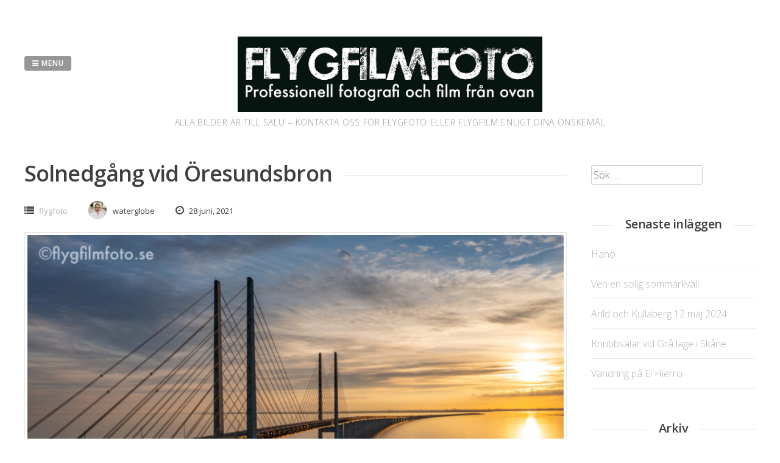

--- FILE ---
content_type: text/html; charset=UTF-8
request_url: https://www.flygfilmfoto.se/2021/06/28/solnedgang-vid-oresundsbron/
body_size: 13025
content:
<!DOCTYPE html>
<html lang="sv-SE">
<head>
<meta charset="UTF-8">
<meta name="viewport" content="width=device-width, initial-scale=1"> 
<link rel="profile" href="http://gmpg.org/xfn/11">
<link rel="pingback" href="https://www.flygfilmfoto.se/xmlrpc.php">
<meta name='robots' content='index, follow, max-image-preview:large, max-snippet:-1, max-video-preview:-1' />

	<!-- This site is optimized with the Yoast SEO plugin v23.8 - https://yoast.com/wordpress/plugins/seo/ -->
	<title>Solnedgång vid Öresundsbron - Flygfilmfoto</title>
	<meta name="description" content="flygfoto, aerial, flygfilm, aerial photography, drönare, drone, uav, fotografi, film, foto" />
	<link rel="canonical" href="https://www.flygfilmfoto.se/2021/06/28/solnedgang-vid-oresundsbron/" />
	<meta property="og:locale" content="sv_SE" />
	<meta property="og:type" content="article" />
	<meta property="og:title" content="Solnedgång vid Öresundsbron - Flygfilmfoto" />
	<meta property="og:description" content="flygfoto, aerial, flygfilm, aerial photography, drönare, drone, uav, fotografi, film, foto" />
	<meta property="og:url" content="https://www.flygfilmfoto.se/2021/06/28/solnedgang-vid-oresundsbron/" />
	<meta property="og:site_name" content="Flygfilmfoto" />
	<meta property="article:publisher" content="https://www.facebook.com/flygfilmfoto/?ref=bookmarks" />
	<meta property="article:published_time" content="2021-06-28T13:35:57+00:00" />
	<meta property="og:image" content="https://www.flygfilmfoto.se/wp-content/uploads/2021/06/MW-Sweden-Malmo-27062021-0850.jpg" />
	<meta property="og:image:width" content="1417" />
	<meta property="og:image:height" content="944" />
	<meta property="og:image:type" content="image/jpeg" />
	<meta name="author" content="waterglobe" />
	<meta name="twitter:card" content="summary_large_image" />
	<meta name="twitter:label1" content="Skriven av" />
	<meta name="twitter:data1" content="waterglobe" />
	<meta name="twitter:label2" content="Beräknad lästid" />
	<meta name="twitter:data2" content="1 minut" />
	<script type="application/ld+json" class="yoast-schema-graph">{"@context":"https://schema.org","@graph":[{"@type":"WebPage","@id":"https://www.flygfilmfoto.se/2021/06/28/solnedgang-vid-oresundsbron/","url":"https://www.flygfilmfoto.se/2021/06/28/solnedgang-vid-oresundsbron/","name":"Solnedgång vid Öresundsbron - Flygfilmfoto","isPartOf":{"@id":"https://www.flygfilmfoto.se/#website"},"primaryImageOfPage":{"@id":"https://www.flygfilmfoto.se/2021/06/28/solnedgang-vid-oresundsbron/#primaryimage"},"image":{"@id":"https://www.flygfilmfoto.se/2021/06/28/solnedgang-vid-oresundsbron/#primaryimage"},"thumbnailUrl":"https://www.flygfilmfoto.se/wp-content/uploads/2021/06/MW-Sweden-Malmo-27062021-0850.jpg","datePublished":"2021-06-28T13:35:57+00:00","dateModified":"2021-06-28T13:35:57+00:00","author":{"@id":"https://www.flygfilmfoto.se/#/schema/person/accdc07897bbbedb29d079fc45d8849d"},"description":"flygfoto, aerial, flygfilm, aerial photography, drönare, drone, uav, fotografi, film, foto","breadcrumb":{"@id":"https://www.flygfilmfoto.se/2021/06/28/solnedgang-vid-oresundsbron/#breadcrumb"},"inLanguage":"sv-SE","potentialAction":[{"@type":"ReadAction","target":["https://www.flygfilmfoto.se/2021/06/28/solnedgang-vid-oresundsbron/"]}]},{"@type":"ImageObject","inLanguage":"sv-SE","@id":"https://www.flygfilmfoto.se/2021/06/28/solnedgang-vid-oresundsbron/#primaryimage","url":"https://www.flygfilmfoto.se/wp-content/uploads/2021/06/MW-Sweden-Malmo-27062021-0850.jpg","contentUrl":"https://www.flygfilmfoto.se/wp-content/uploads/2021/06/MW-Sweden-Malmo-27062021-0850.jpg","width":1417,"height":944,"caption":"Solnedgång vid Öresundsbron. Flygfoto ©2021 Marko T Wramén / Flygfilmfoto"},{"@type":"BreadcrumbList","@id":"https://www.flygfilmfoto.se/2021/06/28/solnedgang-vid-oresundsbron/#breadcrumb","itemListElement":[{"@type":"ListItem","position":1,"name":"Hem","item":"https://www.flygfilmfoto.se/"},{"@type":"ListItem","position":2,"name":"Solnedgång vid Öresundsbron"}]},{"@type":"WebSite","@id":"https://www.flygfilmfoto.se/#website","url":"https://www.flygfilmfoto.se/","name":"Flygfilmfoto","description":"Alla bilder är till salu – kontakta oss för flygfoto eller flygfilm enligt dina önskemål","potentialAction":[{"@type":"SearchAction","target":{"@type":"EntryPoint","urlTemplate":"https://www.flygfilmfoto.se/?s={search_term_string}"},"query-input":{"@type":"PropertyValueSpecification","valueRequired":true,"valueName":"search_term_string"}}],"inLanguage":"sv-SE"},{"@type":"Person","@id":"https://www.flygfilmfoto.se/#/schema/person/accdc07897bbbedb29d079fc45d8849d","name":"waterglobe","image":{"@type":"ImageObject","inLanguage":"sv-SE","@id":"https://www.flygfilmfoto.se/#/schema/person/image/","url":"https://secure.gravatar.com/avatar/ac38c7dd5106f57b1383b2d2133696d8a54e0edbf0c0fb31d938edce8fa91661?s=96&d=mm&r=g","contentUrl":"https://secure.gravatar.com/avatar/ac38c7dd5106f57b1383b2d2133696d8a54e0edbf0c0fb31d938edce8fa91661?s=96&d=mm&r=g","caption":"waterglobe"}}]}</script>
	<!-- / Yoast SEO plugin. -->


<link rel='dns-prefetch' href='//platform-api.sharethis.com' />
<link rel='dns-prefetch' href='//fonts.googleapis.com' />
<link rel="alternate" type="application/rss+xml" title="Flygfilmfoto &raquo; Webbflöde" href="https://www.flygfilmfoto.se/feed/" />
<link rel="alternate" type="application/rss+xml" title="Flygfilmfoto &raquo; Kommentarsflöde" href="https://www.flygfilmfoto.se/comments/feed/" />
<link rel="alternate" type="application/rss+xml" title="Flygfilmfoto &raquo; Kommentarsflöde för Solnedgång vid Öresundsbron" href="https://www.flygfilmfoto.se/2021/06/28/solnedgang-vid-oresundsbron/feed/" />
<link rel="alternate" title="oEmbed (JSON)" type="application/json+oembed" href="https://www.flygfilmfoto.se/wp-json/oembed/1.0/embed?url=https%3A%2F%2Fwww.flygfilmfoto.se%2F2021%2F06%2F28%2Fsolnedgang-vid-oresundsbron%2F" />
<link rel="alternate" title="oEmbed (XML)" type="text/xml+oembed" href="https://www.flygfilmfoto.se/wp-json/oembed/1.0/embed?url=https%3A%2F%2Fwww.flygfilmfoto.se%2F2021%2F06%2F28%2Fsolnedgang-vid-oresundsbron%2F&#038;format=xml" />
<style id='wp-img-auto-sizes-contain-inline-css' type='text/css'>
img:is([sizes=auto i],[sizes^="auto," i]){contain-intrinsic-size:3000px 1500px}
/*# sourceURL=wp-img-auto-sizes-contain-inline-css */
</style>
<style id='wp-emoji-styles-inline-css' type='text/css'>

	img.wp-smiley, img.emoji {
		display: inline !important;
		border: none !important;
		box-shadow: none !important;
		height: 1em !important;
		width: 1em !important;
		margin: 0 0.07em !important;
		vertical-align: -0.1em !important;
		background: none !important;
		padding: 0 !important;
	}
/*# sourceURL=wp-emoji-styles-inline-css */
</style>
<style id='wp-block-library-inline-css' type='text/css'>
:root{--wp-block-synced-color:#7a00df;--wp-block-synced-color--rgb:122,0,223;--wp-bound-block-color:var(--wp-block-synced-color);--wp-editor-canvas-background:#ddd;--wp-admin-theme-color:#007cba;--wp-admin-theme-color--rgb:0,124,186;--wp-admin-theme-color-darker-10:#006ba1;--wp-admin-theme-color-darker-10--rgb:0,107,160.5;--wp-admin-theme-color-darker-20:#005a87;--wp-admin-theme-color-darker-20--rgb:0,90,135;--wp-admin-border-width-focus:2px}@media (min-resolution:192dpi){:root{--wp-admin-border-width-focus:1.5px}}.wp-element-button{cursor:pointer}:root .has-very-light-gray-background-color{background-color:#eee}:root .has-very-dark-gray-background-color{background-color:#313131}:root .has-very-light-gray-color{color:#eee}:root .has-very-dark-gray-color{color:#313131}:root .has-vivid-green-cyan-to-vivid-cyan-blue-gradient-background{background:linear-gradient(135deg,#00d084,#0693e3)}:root .has-purple-crush-gradient-background{background:linear-gradient(135deg,#34e2e4,#4721fb 50%,#ab1dfe)}:root .has-hazy-dawn-gradient-background{background:linear-gradient(135deg,#faaca8,#dad0ec)}:root .has-subdued-olive-gradient-background{background:linear-gradient(135deg,#fafae1,#67a671)}:root .has-atomic-cream-gradient-background{background:linear-gradient(135deg,#fdd79a,#004a59)}:root .has-nightshade-gradient-background{background:linear-gradient(135deg,#330968,#31cdcf)}:root .has-midnight-gradient-background{background:linear-gradient(135deg,#020381,#2874fc)}:root{--wp--preset--font-size--normal:16px;--wp--preset--font-size--huge:42px}.has-regular-font-size{font-size:1em}.has-larger-font-size{font-size:2.625em}.has-normal-font-size{font-size:var(--wp--preset--font-size--normal)}.has-huge-font-size{font-size:var(--wp--preset--font-size--huge)}.has-text-align-center{text-align:center}.has-text-align-left{text-align:left}.has-text-align-right{text-align:right}.has-fit-text{white-space:nowrap!important}#end-resizable-editor-section{display:none}.aligncenter{clear:both}.items-justified-left{justify-content:flex-start}.items-justified-center{justify-content:center}.items-justified-right{justify-content:flex-end}.items-justified-space-between{justify-content:space-between}.screen-reader-text{border:0;clip-path:inset(50%);height:1px;margin:-1px;overflow:hidden;padding:0;position:absolute;width:1px;word-wrap:normal!important}.screen-reader-text:focus{background-color:#ddd;clip-path:none;color:#444;display:block;font-size:1em;height:auto;left:5px;line-height:normal;padding:15px 23px 14px;text-decoration:none;top:5px;width:auto;z-index:100000}html :where(.has-border-color){border-style:solid}html :where([style*=border-top-color]){border-top-style:solid}html :where([style*=border-right-color]){border-right-style:solid}html :where([style*=border-bottom-color]){border-bottom-style:solid}html :where([style*=border-left-color]){border-left-style:solid}html :where([style*=border-width]){border-style:solid}html :where([style*=border-top-width]){border-top-style:solid}html :where([style*=border-right-width]){border-right-style:solid}html :where([style*=border-bottom-width]){border-bottom-style:solid}html :where([style*=border-left-width]){border-left-style:solid}html :where(img[class*=wp-image-]){height:auto;max-width:100%}:where(figure){margin:0 0 1em}html :where(.is-position-sticky){--wp-admin--admin-bar--position-offset:var(--wp-admin--admin-bar--height,0px)}@media screen and (max-width:600px){html :where(.is-position-sticky){--wp-admin--admin-bar--position-offset:0px}}

/*# sourceURL=wp-block-library-inline-css */
</style><style id='wp-block-image-inline-css' type='text/css'>
.wp-block-image>a,.wp-block-image>figure>a{display:inline-block}.wp-block-image img{box-sizing:border-box;height:auto;max-width:100%;vertical-align:bottom}@media not (prefers-reduced-motion){.wp-block-image img.hide{visibility:hidden}.wp-block-image img.show{animation:show-content-image .4s}}.wp-block-image[style*=border-radius] img,.wp-block-image[style*=border-radius]>a{border-radius:inherit}.wp-block-image.has-custom-border img{box-sizing:border-box}.wp-block-image.aligncenter{text-align:center}.wp-block-image.alignfull>a,.wp-block-image.alignwide>a{width:100%}.wp-block-image.alignfull img,.wp-block-image.alignwide img{height:auto;width:100%}.wp-block-image .aligncenter,.wp-block-image .alignleft,.wp-block-image .alignright,.wp-block-image.aligncenter,.wp-block-image.alignleft,.wp-block-image.alignright{display:table}.wp-block-image .aligncenter>figcaption,.wp-block-image .alignleft>figcaption,.wp-block-image .alignright>figcaption,.wp-block-image.aligncenter>figcaption,.wp-block-image.alignleft>figcaption,.wp-block-image.alignright>figcaption{caption-side:bottom;display:table-caption}.wp-block-image .alignleft{float:left;margin:.5em 1em .5em 0}.wp-block-image .alignright{float:right;margin:.5em 0 .5em 1em}.wp-block-image .aligncenter{margin-left:auto;margin-right:auto}.wp-block-image :where(figcaption){margin-bottom:1em;margin-top:.5em}.wp-block-image.is-style-circle-mask img{border-radius:9999px}@supports ((-webkit-mask-image:none) or (mask-image:none)) or (-webkit-mask-image:none){.wp-block-image.is-style-circle-mask img{border-radius:0;-webkit-mask-image:url('data:image/svg+xml;utf8,<svg viewBox="0 0 100 100" xmlns="http://www.w3.org/2000/svg"><circle cx="50" cy="50" r="50"/></svg>');mask-image:url('data:image/svg+xml;utf8,<svg viewBox="0 0 100 100" xmlns="http://www.w3.org/2000/svg"><circle cx="50" cy="50" r="50"/></svg>');mask-mode:alpha;-webkit-mask-position:center;mask-position:center;-webkit-mask-repeat:no-repeat;mask-repeat:no-repeat;-webkit-mask-size:contain;mask-size:contain}}:root :where(.wp-block-image.is-style-rounded img,.wp-block-image .is-style-rounded img){border-radius:9999px}.wp-block-image figure{margin:0}.wp-lightbox-container{display:flex;flex-direction:column;position:relative}.wp-lightbox-container img{cursor:zoom-in}.wp-lightbox-container img:hover+button{opacity:1}.wp-lightbox-container button{align-items:center;backdrop-filter:blur(16px) saturate(180%);background-color:#5a5a5a40;border:none;border-radius:4px;cursor:zoom-in;display:flex;height:20px;justify-content:center;opacity:0;padding:0;position:absolute;right:16px;text-align:center;top:16px;width:20px;z-index:100}@media not (prefers-reduced-motion){.wp-lightbox-container button{transition:opacity .2s ease}}.wp-lightbox-container button:focus-visible{outline:3px auto #5a5a5a40;outline:3px auto -webkit-focus-ring-color;outline-offset:3px}.wp-lightbox-container button:hover{cursor:pointer;opacity:1}.wp-lightbox-container button:focus{opacity:1}.wp-lightbox-container button:focus,.wp-lightbox-container button:hover,.wp-lightbox-container button:not(:hover):not(:active):not(.has-background){background-color:#5a5a5a40;border:none}.wp-lightbox-overlay{box-sizing:border-box;cursor:zoom-out;height:100vh;left:0;overflow:hidden;position:fixed;top:0;visibility:hidden;width:100%;z-index:100000}.wp-lightbox-overlay .close-button{align-items:center;cursor:pointer;display:flex;justify-content:center;min-height:40px;min-width:40px;padding:0;position:absolute;right:calc(env(safe-area-inset-right) + 16px);top:calc(env(safe-area-inset-top) + 16px);z-index:5000000}.wp-lightbox-overlay .close-button:focus,.wp-lightbox-overlay .close-button:hover,.wp-lightbox-overlay .close-button:not(:hover):not(:active):not(.has-background){background:none;border:none}.wp-lightbox-overlay .lightbox-image-container{height:var(--wp--lightbox-container-height);left:50%;overflow:hidden;position:absolute;top:50%;transform:translate(-50%,-50%);transform-origin:top left;width:var(--wp--lightbox-container-width);z-index:9999999999}.wp-lightbox-overlay .wp-block-image{align-items:center;box-sizing:border-box;display:flex;height:100%;justify-content:center;margin:0;position:relative;transform-origin:0 0;width:100%;z-index:3000000}.wp-lightbox-overlay .wp-block-image img{height:var(--wp--lightbox-image-height);min-height:var(--wp--lightbox-image-height);min-width:var(--wp--lightbox-image-width);width:var(--wp--lightbox-image-width)}.wp-lightbox-overlay .wp-block-image figcaption{display:none}.wp-lightbox-overlay button{background:none;border:none}.wp-lightbox-overlay .scrim{background-color:#fff;height:100%;opacity:.9;position:absolute;width:100%;z-index:2000000}.wp-lightbox-overlay.active{visibility:visible}@media not (prefers-reduced-motion){.wp-lightbox-overlay.active{animation:turn-on-visibility .25s both}.wp-lightbox-overlay.active img{animation:turn-on-visibility .35s both}.wp-lightbox-overlay.show-closing-animation:not(.active){animation:turn-off-visibility .35s both}.wp-lightbox-overlay.show-closing-animation:not(.active) img{animation:turn-off-visibility .25s both}.wp-lightbox-overlay.zoom.active{animation:none;opacity:1;visibility:visible}.wp-lightbox-overlay.zoom.active .lightbox-image-container{animation:lightbox-zoom-in .4s}.wp-lightbox-overlay.zoom.active .lightbox-image-container img{animation:none}.wp-lightbox-overlay.zoom.active .scrim{animation:turn-on-visibility .4s forwards}.wp-lightbox-overlay.zoom.show-closing-animation:not(.active){animation:none}.wp-lightbox-overlay.zoom.show-closing-animation:not(.active) .lightbox-image-container{animation:lightbox-zoom-out .4s}.wp-lightbox-overlay.zoom.show-closing-animation:not(.active) .lightbox-image-container img{animation:none}.wp-lightbox-overlay.zoom.show-closing-animation:not(.active) .scrim{animation:turn-off-visibility .4s forwards}}@keyframes show-content-image{0%{visibility:hidden}99%{visibility:hidden}to{visibility:visible}}@keyframes turn-on-visibility{0%{opacity:0}to{opacity:1}}@keyframes turn-off-visibility{0%{opacity:1;visibility:visible}99%{opacity:0;visibility:visible}to{opacity:0;visibility:hidden}}@keyframes lightbox-zoom-in{0%{transform:translate(calc((-100vw + var(--wp--lightbox-scrollbar-width))/2 + var(--wp--lightbox-initial-left-position)),calc(-50vh + var(--wp--lightbox-initial-top-position))) scale(var(--wp--lightbox-scale))}to{transform:translate(-50%,-50%) scale(1)}}@keyframes lightbox-zoom-out{0%{transform:translate(-50%,-50%) scale(1);visibility:visible}99%{visibility:visible}to{transform:translate(calc((-100vw + var(--wp--lightbox-scrollbar-width))/2 + var(--wp--lightbox-initial-left-position)),calc(-50vh + var(--wp--lightbox-initial-top-position))) scale(var(--wp--lightbox-scale));visibility:hidden}}
/*# sourceURL=https://www.flygfilmfoto.se/wp-includes/blocks/image/style.min.css */
</style>
<style id='global-styles-inline-css' type='text/css'>
:root{--wp--preset--aspect-ratio--square: 1;--wp--preset--aspect-ratio--4-3: 4/3;--wp--preset--aspect-ratio--3-4: 3/4;--wp--preset--aspect-ratio--3-2: 3/2;--wp--preset--aspect-ratio--2-3: 2/3;--wp--preset--aspect-ratio--16-9: 16/9;--wp--preset--aspect-ratio--9-16: 9/16;--wp--preset--color--black: #000000;--wp--preset--color--cyan-bluish-gray: #abb8c3;--wp--preset--color--white: #ffffff;--wp--preset--color--pale-pink: #f78da7;--wp--preset--color--vivid-red: #cf2e2e;--wp--preset--color--luminous-vivid-orange: #ff6900;--wp--preset--color--luminous-vivid-amber: #fcb900;--wp--preset--color--light-green-cyan: #7bdcb5;--wp--preset--color--vivid-green-cyan: #00d084;--wp--preset--color--pale-cyan-blue: #8ed1fc;--wp--preset--color--vivid-cyan-blue: #0693e3;--wp--preset--color--vivid-purple: #9b51e0;--wp--preset--gradient--vivid-cyan-blue-to-vivid-purple: linear-gradient(135deg,rgb(6,147,227) 0%,rgb(155,81,224) 100%);--wp--preset--gradient--light-green-cyan-to-vivid-green-cyan: linear-gradient(135deg,rgb(122,220,180) 0%,rgb(0,208,130) 100%);--wp--preset--gradient--luminous-vivid-amber-to-luminous-vivid-orange: linear-gradient(135deg,rgb(252,185,0) 0%,rgb(255,105,0) 100%);--wp--preset--gradient--luminous-vivid-orange-to-vivid-red: linear-gradient(135deg,rgb(255,105,0) 0%,rgb(207,46,46) 100%);--wp--preset--gradient--very-light-gray-to-cyan-bluish-gray: linear-gradient(135deg,rgb(238,238,238) 0%,rgb(169,184,195) 100%);--wp--preset--gradient--cool-to-warm-spectrum: linear-gradient(135deg,rgb(74,234,220) 0%,rgb(151,120,209) 20%,rgb(207,42,186) 40%,rgb(238,44,130) 60%,rgb(251,105,98) 80%,rgb(254,248,76) 100%);--wp--preset--gradient--blush-light-purple: linear-gradient(135deg,rgb(255,206,236) 0%,rgb(152,150,240) 100%);--wp--preset--gradient--blush-bordeaux: linear-gradient(135deg,rgb(254,205,165) 0%,rgb(254,45,45) 50%,rgb(107,0,62) 100%);--wp--preset--gradient--luminous-dusk: linear-gradient(135deg,rgb(255,203,112) 0%,rgb(199,81,192) 50%,rgb(65,88,208) 100%);--wp--preset--gradient--pale-ocean: linear-gradient(135deg,rgb(255,245,203) 0%,rgb(182,227,212) 50%,rgb(51,167,181) 100%);--wp--preset--gradient--electric-grass: linear-gradient(135deg,rgb(202,248,128) 0%,rgb(113,206,126) 100%);--wp--preset--gradient--midnight: linear-gradient(135deg,rgb(2,3,129) 0%,rgb(40,116,252) 100%);--wp--preset--font-size--small: 13px;--wp--preset--font-size--medium: 20px;--wp--preset--font-size--large: 36px;--wp--preset--font-size--x-large: 42px;--wp--preset--spacing--20: 0.44rem;--wp--preset--spacing--30: 0.67rem;--wp--preset--spacing--40: 1rem;--wp--preset--spacing--50: 1.5rem;--wp--preset--spacing--60: 2.25rem;--wp--preset--spacing--70: 3.38rem;--wp--preset--spacing--80: 5.06rem;--wp--preset--shadow--natural: 6px 6px 9px rgba(0, 0, 0, 0.2);--wp--preset--shadow--deep: 12px 12px 50px rgba(0, 0, 0, 0.4);--wp--preset--shadow--sharp: 6px 6px 0px rgba(0, 0, 0, 0.2);--wp--preset--shadow--outlined: 6px 6px 0px -3px rgb(255, 255, 255), 6px 6px rgb(0, 0, 0);--wp--preset--shadow--crisp: 6px 6px 0px rgb(0, 0, 0);}:where(.is-layout-flex){gap: 0.5em;}:where(.is-layout-grid){gap: 0.5em;}body .is-layout-flex{display: flex;}.is-layout-flex{flex-wrap: wrap;align-items: center;}.is-layout-flex > :is(*, div){margin: 0;}body .is-layout-grid{display: grid;}.is-layout-grid > :is(*, div){margin: 0;}:where(.wp-block-columns.is-layout-flex){gap: 2em;}:where(.wp-block-columns.is-layout-grid){gap: 2em;}:where(.wp-block-post-template.is-layout-flex){gap: 1.25em;}:where(.wp-block-post-template.is-layout-grid){gap: 1.25em;}.has-black-color{color: var(--wp--preset--color--black) !important;}.has-cyan-bluish-gray-color{color: var(--wp--preset--color--cyan-bluish-gray) !important;}.has-white-color{color: var(--wp--preset--color--white) !important;}.has-pale-pink-color{color: var(--wp--preset--color--pale-pink) !important;}.has-vivid-red-color{color: var(--wp--preset--color--vivid-red) !important;}.has-luminous-vivid-orange-color{color: var(--wp--preset--color--luminous-vivid-orange) !important;}.has-luminous-vivid-amber-color{color: var(--wp--preset--color--luminous-vivid-amber) !important;}.has-light-green-cyan-color{color: var(--wp--preset--color--light-green-cyan) !important;}.has-vivid-green-cyan-color{color: var(--wp--preset--color--vivid-green-cyan) !important;}.has-pale-cyan-blue-color{color: var(--wp--preset--color--pale-cyan-blue) !important;}.has-vivid-cyan-blue-color{color: var(--wp--preset--color--vivid-cyan-blue) !important;}.has-vivid-purple-color{color: var(--wp--preset--color--vivid-purple) !important;}.has-black-background-color{background-color: var(--wp--preset--color--black) !important;}.has-cyan-bluish-gray-background-color{background-color: var(--wp--preset--color--cyan-bluish-gray) !important;}.has-white-background-color{background-color: var(--wp--preset--color--white) !important;}.has-pale-pink-background-color{background-color: var(--wp--preset--color--pale-pink) !important;}.has-vivid-red-background-color{background-color: var(--wp--preset--color--vivid-red) !important;}.has-luminous-vivid-orange-background-color{background-color: var(--wp--preset--color--luminous-vivid-orange) !important;}.has-luminous-vivid-amber-background-color{background-color: var(--wp--preset--color--luminous-vivid-amber) !important;}.has-light-green-cyan-background-color{background-color: var(--wp--preset--color--light-green-cyan) !important;}.has-vivid-green-cyan-background-color{background-color: var(--wp--preset--color--vivid-green-cyan) !important;}.has-pale-cyan-blue-background-color{background-color: var(--wp--preset--color--pale-cyan-blue) !important;}.has-vivid-cyan-blue-background-color{background-color: var(--wp--preset--color--vivid-cyan-blue) !important;}.has-vivid-purple-background-color{background-color: var(--wp--preset--color--vivid-purple) !important;}.has-black-border-color{border-color: var(--wp--preset--color--black) !important;}.has-cyan-bluish-gray-border-color{border-color: var(--wp--preset--color--cyan-bluish-gray) !important;}.has-white-border-color{border-color: var(--wp--preset--color--white) !important;}.has-pale-pink-border-color{border-color: var(--wp--preset--color--pale-pink) !important;}.has-vivid-red-border-color{border-color: var(--wp--preset--color--vivid-red) !important;}.has-luminous-vivid-orange-border-color{border-color: var(--wp--preset--color--luminous-vivid-orange) !important;}.has-luminous-vivid-amber-border-color{border-color: var(--wp--preset--color--luminous-vivid-amber) !important;}.has-light-green-cyan-border-color{border-color: var(--wp--preset--color--light-green-cyan) !important;}.has-vivid-green-cyan-border-color{border-color: var(--wp--preset--color--vivid-green-cyan) !important;}.has-pale-cyan-blue-border-color{border-color: var(--wp--preset--color--pale-cyan-blue) !important;}.has-vivid-cyan-blue-border-color{border-color: var(--wp--preset--color--vivid-cyan-blue) !important;}.has-vivid-purple-border-color{border-color: var(--wp--preset--color--vivid-purple) !important;}.has-vivid-cyan-blue-to-vivid-purple-gradient-background{background: var(--wp--preset--gradient--vivid-cyan-blue-to-vivid-purple) !important;}.has-light-green-cyan-to-vivid-green-cyan-gradient-background{background: var(--wp--preset--gradient--light-green-cyan-to-vivid-green-cyan) !important;}.has-luminous-vivid-amber-to-luminous-vivid-orange-gradient-background{background: var(--wp--preset--gradient--luminous-vivid-amber-to-luminous-vivid-orange) !important;}.has-luminous-vivid-orange-to-vivid-red-gradient-background{background: var(--wp--preset--gradient--luminous-vivid-orange-to-vivid-red) !important;}.has-very-light-gray-to-cyan-bluish-gray-gradient-background{background: var(--wp--preset--gradient--very-light-gray-to-cyan-bluish-gray) !important;}.has-cool-to-warm-spectrum-gradient-background{background: var(--wp--preset--gradient--cool-to-warm-spectrum) !important;}.has-blush-light-purple-gradient-background{background: var(--wp--preset--gradient--blush-light-purple) !important;}.has-blush-bordeaux-gradient-background{background: var(--wp--preset--gradient--blush-bordeaux) !important;}.has-luminous-dusk-gradient-background{background: var(--wp--preset--gradient--luminous-dusk) !important;}.has-pale-ocean-gradient-background{background: var(--wp--preset--gradient--pale-ocean) !important;}.has-electric-grass-gradient-background{background: var(--wp--preset--gradient--electric-grass) !important;}.has-midnight-gradient-background{background: var(--wp--preset--gradient--midnight) !important;}.has-small-font-size{font-size: var(--wp--preset--font-size--small) !important;}.has-medium-font-size{font-size: var(--wp--preset--font-size--medium) !important;}.has-large-font-size{font-size: var(--wp--preset--font-size--large) !important;}.has-x-large-font-size{font-size: var(--wp--preset--font-size--x-large) !important;}
/*# sourceURL=global-styles-inline-css */
</style>

<style id='classic-theme-styles-inline-css' type='text/css'>
/*! This file is auto-generated */
.wp-block-button__link{color:#fff;background-color:#32373c;border-radius:9999px;box-shadow:none;text-decoration:none;padding:calc(.667em + 2px) calc(1.333em + 2px);font-size:1.125em}.wp-block-file__button{background:#32373c;color:#fff;text-decoration:none}
/*# sourceURL=/wp-includes/css/classic-themes.min.css */
</style>
<link rel='stylesheet' id='contact-form-7-css' href='https://www.flygfilmfoto.se/wp-content/plugins/contact-form-7/includes/css/styles.css?ver=6.0' type='text/css' media='all' />
<link rel='stylesheet' id='gridsby-style-css' href='https://www.flygfilmfoto.se/wp-content/themes/gridsby/style.css?ver=6.9' type='text/css' media='all' />
<style id='gridsby-style-inline-css' type='text/css'>
h1, h2, h3, h4, h5, h6 { font-family: Open Sans; }

/*# sourceURL=gridsby-style-inline-css */
</style>
<link rel='stylesheet' id='gridsby-headings-fonts-css' href='//fonts.googleapis.com/css?family=Open+Sans%3A400italic%2C700italic%2C400%2C700&#038;ver=6.9' type='text/css' media='all' />
<link rel='stylesheet' id='gridsby-open-body-css' href='//fonts.googleapis.com/css?family=Open+Sans%3A400italic%2C400%2C300%2C600%2C700&#038;ver=6.9' type='text/css' media='all' />
<link rel='stylesheet' id='gridsby-font-awesome-css' href='https://www.flygfilmfoto.se/wp-content/themes/gridsby/fonts/font-awesome.css?ver=6.9' type='text/css' media='all' />
<link rel='stylesheet' id='gridsby-new-font-awesome-css' href='https://www.flygfilmfoto.se/wp-content/themes/gridsby/fonts/css/fontawesome.css?ver=6.9' type='text/css' media='all' />
<link rel='stylesheet' id='gridsby-menu-css-css' href='https://www.flygfilmfoto.se/wp-content/themes/gridsby/css/jPushMenu.css?ver=6.9' type='text/css' media='all' />
<script type="text/javascript" src="https://www.flygfilmfoto.se/wp-content/themes/gridsby/js/imagesloaded.pkgd.js?ver=6.9" id="gridsby-images-loaded-js"></script>
<script type="text/javascript" src="https://www.flygfilmfoto.se/wp-includes/js/jquery/jquery.min.js?ver=3.7.1" id="jquery-core-js"></script>
<script type="text/javascript" src="https://www.flygfilmfoto.se/wp-includes/js/jquery/jquery-migrate.min.js?ver=3.4.1" id="jquery-migrate-js"></script>
<script type="text/javascript" src="https://www.flygfilmfoto.se/wp-content/themes/gridsby/js/modernizr.custom.js?ver=6.9" id="gridsby-modernizr-js"></script>
<script type="text/javascript" src="//platform-api.sharethis.com/js/sharethis.js#source=googleanalytics-wordpress#product=ga&amp;property=5ee738ea7c8d4c0012233084" id="googleanalytics-platform-sharethis-js"></script>
<link rel="https://api.w.org/" href="https://www.flygfilmfoto.se/wp-json/" /><link rel="alternate" title="JSON" type="application/json" href="https://www.flygfilmfoto.se/wp-json/wp/v2/posts/1104" /><link rel="EditURI" type="application/rsd+xml" title="RSD" href="https://www.flygfilmfoto.se/xmlrpc.php?rsd" />
<meta name="generator" content="WordPress 6.9" />
<link rel='shortlink' href='https://www.flygfilmfoto.se/?p=1104' />
<!--[if lt IE 9]>
<script src="https://www.flygfilmfoto.se/wp-content/themes/gridsby/js/html5shiv.js"></script>
<![endif]-->
	
 
	
	<!-- gridsby customizer CSS -->
	<style>
	
				a, .widget-area ul a, .entry-content a, .site-info a {
			color: #b2b2b2; 
		} 
				
				
				
				.social-media-icons .fa { color: #ffffff; }
				
				
				.home-entry-title:after, .member-entry-title:after, .works-entry-title:after, .client-entry-title:after, .home-news h5:after, .home-team h5:after, .home-cta h6:after, .footer-contact h5:after, .member h5:after { border-color: #969696; }
				
				.main-navigation ul ul li, blockquote { border-color: #969696; }
				 
		 
		.pagination span, .pagination a, button, input[type="button"], input[type="reset"], input[type="submit"] { background: #969696; }
				
				.share-button label { background: #969696 !important; } 
		 
		
				button, input[type="button"], input[type="reset"], input[type="submit"], .share-button label { border-color: #969696; } 
		 
		
				button:hover, input[type="button"]:hover, input[type="reset"]:hover, input[type="submit"]:hover { border-color: #969696; } 
				
				h1.site-title a, .site-description { color: #999999; }
				
				body, select, textarea, div.show p, .dummy-title { color: #3f3f3f; }
				
				blockquote { color: #999999; } 
				
				blockquote { border-color:#000000; }
		 
		
				
		 
		
				.comment-navigation .nav-previous, .paging-navigation .nav-previous, .post-navigation .nav-previous, .posts-navigation .nav-previous, .comment-navigation .nav-next, .paging-navigation .nav-next, .post-navigation .nav-next, .posts-navigation .nav-next { background: #000000; }
				
				.comment-navigation .nav-previous, .paging-navigation .nav-previous, .post-navigation .nav-previous, .posts-navigation .nav-previous, .comment-navigation .nav-next, .paging-navigation .nav-next, .post-navigation .nav-next, .posts-navigation .nav-next { border-color: #000000; }
				
				
		 
		  
	</style>
    
<script>
(function() {
	(function (i, s, o, g, r, a, m) {
		i['GoogleAnalyticsObject'] = r;
		i[r] = i[r] || function () {
				(i[r].q = i[r].q || []).push(arguments)
			}, i[r].l = 1 * new Date();
		a = s.createElement(o),
			m = s.getElementsByTagName(o)[0];
		a.async = 1;
		a.src = g;
		m.parentNode.insertBefore(a, m)
	})(window, document, 'script', 'https://google-analytics.com/analytics.js', 'ga');

	ga('create', 'UA-62544830-1', 'auto');
			ga('send', 'pageview');
	})();
</script>
<style id="sccss"></style> 
</head>

<body class="wp-singular post-template-default single single-post postid-1104 single-format-image wp-theme-gridsby">

	<div id="page" class="hfeed site">
		<a class="skip-link screen-reader-text" href="#content">Skip to content</a>
        
        <nav class="cbp-spmenu cbp-spmenu-vertical cbp-spmenu-left">
			<h3><i class="fa fa-close"></i> Close Menu</h3> 
			<div class="menu-meny-1-container"><ul id="menu-meny-1" class="menu"><li id="menu-item-144" class="menu-item menu-item-type-post_type menu-item-object-page menu-item-home menu-item-144"><a href="https://www.flygfilmfoto.se/">Flygfilmfoto startsida</a></li>
<li id="menu-item-153" class="menu-item menu-item-type-taxonomy menu-item-object-category current-post-ancestor current-menu-parent current-post-parent menu-item-153"><a href="https://www.flygfilmfoto.se/category/flygfoto/">flygfoton</a></li>
<li id="menu-item-148" class="menu-item menu-item-type-taxonomy menu-item-object-category menu-item-148"><a href="https://www.flygfilmfoto.se/category/flygfilm/">flygfilmer</a></li>
<li id="menu-item-147" class="menu-item menu-item-type-post_type menu-item-object-page menu-item-147"><a href="https://www.flygfilmfoto.se/flygbilder/om-flygfilmfoto/">Om flygfilmfoto</a></li>
<li id="menu-item-162" class="menu-item menu-item-type-post_type menu-item-object-page menu-item-162"><a href="https://www.flygfilmfoto.se/kontakta-flygfilmfoto/">Kontakta Flygfilmfoto</a></li>
<li id="menu-item-146" class="menu-item menu-item-type-post_type menu-item-object-page current-post-parent menu-item-146"><a href="https://www.flygfilmfoto.se/flygbilder/">Blog</a></li>
</ul></div>		</nav>

		<header id="masthead" class="site-header" role="banner">
        
        	<div class="grid">
            
			<div class="site-branding">
        	
			              
    			<div class="site-logo"> 
                
       				<a href='https://www.flygfilmfoto.se/' title='Flygfilmfoto' rel='home'>
                    
                    	<img 
                        	src='http://www.flygfilmfoto.se/wp-content/uploads/2015/04/flygfilmfoto-webhuvud.jpg' 
                            
							                            
                            	width="500"
                                
							 
                            
                            alt='Flygfilmfoto'
                        >
                        
                    </a>  
                    
    			</div><!-- site-logo --> 
                
						
				<h2 class="site-description">Alla bilder är till salu – kontakta oss för flygfoto eller flygfilm enligt dina önskemål</h2>
			</div><!-- site-branding -->
        
        	<div class="contact-button">
        		<button class="toggle-menu menu-left push-body"><i class="fa fa-bars"></i> Menu</button> 
        	</div><!-- contact-button -->
        
        	
			        	
        		<div class="social-media">
                 
            		
												
			
            
              			
                        	<ul class='social-media-icons'>
                            	 
                                	<li>
                                    <a href="https://www.facebook.com/flygfilmfoto" >
                                    <i class="fa fa-facebook"></i>
                                    </a>
                                    </li>
								                                                                                                                                                                	<li>
                                    <a href="https://instagram.com/flygfilmfoto" >
                                    <i class="fa fa-instagram"></i>
                                    </a>
                                    </li>
								                                 
                                                                                                                                                                	<li>
                                    <a href="https://www.youtube.com/channel/UChK_5b5jnJW3kVCIP6eUw3A" >
                                    <i class="fa fa-youtube"></i>
                                    </a>
                                    </li>
								                                                                                                                                                                                                                                                                                                                                                                                                                                                                                                                                                                                                                                                                                                 
                        	</ul>
                       
                
                	
        	
    											                    		
				</div>
				
						
            
            </div>       
 
    	</header><!-- #masthead -->

	<section id="content" class="site-content">

<div class="grid grid-pad">
	
            <div class="col-9-12 content-wrapper">
     
    
        <div id="primary" class="content-area">
            <main id="main" class="site-main" role="main">
    
                
                
	<article id="post-1104" class="post-1104 post type-post status-publish format-image has-post-thumbnail hentry category-flygfoto tag-aerial-photography tag-architecture tag-arkitektur tag-bridge tag-bro tag-dronarbild tag-dronare tag-dronarfoto tag-drone tag-drone-photography tag-flygbild tag-flygfoto tag-oresund tag-oresund-bridge tag-oresund-bridge-2 tag-oresundbridge tag-oresundsbron tag-solnedgang tag-sunset tag-the-bridge post_format-post-format-image">
	
    	<header class="entry-header">
			<h1 class="entry-title"><span class="title">Solnedgång vid Öresundsbron</span></h1> 

			<div class="entry-meta">
                <span class="meta-block"><i class="fa fa-list"></i> <ul class="post-categories">
	<li><a href="https://www.flygfilmfoto.se/category/flygfoto/" rel="category tag">flygfoto</a></li></ul></span>
                <span class="meta-block"><img alt='' src='https://secure.gravatar.com/avatar/ac38c7dd5106f57b1383b2d2133696d8a54e0edbf0c0fb31d938edce8fa91661?s=96&#038;d=mm&#038;r=g' srcset='https://secure.gravatar.com/avatar/ac38c7dd5106f57b1383b2d2133696d8a54e0edbf0c0fb31d938edce8fa91661?s=96&#038;d=mm&#038;r=g 2x' class='avatar avatar-96 photo' height='96' width='96' decoding='async'/>waterglobe</span>
                <span class="meta-block"><i class="fa fa-clock-o"></i> 28 juni, 2021</span>
			</div><!-- .entry-meta -->
	
    	</header><!-- .entry-header -->

		<div class="entry-content">
        	<img width="640" height="426" src="https://www.flygfilmfoto.se/wp-content/uploads/2021/06/MW-Sweden-Malmo-27062021-0850-1024x682.jpg" class="archive-image wp-post-image" alt="" decoding="async" fetchpriority="high" srcset="https://www.flygfilmfoto.se/wp-content/uploads/2021/06/MW-Sweden-Malmo-27062021-0850-1024x682.jpg 1024w, https://www.flygfilmfoto.se/wp-content/uploads/2021/06/MW-Sweden-Malmo-27062021-0850-300x200.jpg 300w, https://www.flygfilmfoto.se/wp-content/uploads/2021/06/MW-Sweden-Malmo-27062021-0850-768x512.jpg 768w, https://www.flygfilmfoto.se/wp-content/uploads/2021/06/MW-Sweden-Malmo-27062021-0850-450x300.jpg 450w, https://www.flygfilmfoto.se/wp-content/uploads/2021/06/MW-Sweden-Malmo-27062021-0850-600x400.jpg 600w, https://www.flygfilmfoto.se/wp-content/uploads/2021/06/MW-Sweden-Malmo-27062021-0850.jpg 1417w" sizes="(max-width: 640px) 100vw, 640px" />			
<p>Solnedgång vid Öresundsbron.<br />Flygfoto ©2021 Marko T Wramén / Flygfilmfoto</p>



<figure class="wp-block-image size-large"><img decoding="async" width="1024" height="682" src="http://www.flygfilmfoto.se/wp-content/uploads/2021/06/MW-Sweden-Malmo-27062021-0844-1024x682.jpg" alt="" class="wp-image-1107" srcset="https://www.flygfilmfoto.se/wp-content/uploads/2021/06/MW-Sweden-Malmo-27062021-0844-1024x682.jpg 1024w, https://www.flygfilmfoto.se/wp-content/uploads/2021/06/MW-Sweden-Malmo-27062021-0844-300x200.jpg 300w, https://www.flygfilmfoto.se/wp-content/uploads/2021/06/MW-Sweden-Malmo-27062021-0844-768x512.jpg 768w, https://www.flygfilmfoto.se/wp-content/uploads/2021/06/MW-Sweden-Malmo-27062021-0844-450x300.jpg 450w, https://www.flygfilmfoto.se/wp-content/uploads/2021/06/MW-Sweden-Malmo-27062021-0844-600x400.jpg 600w, https://www.flygfilmfoto.se/wp-content/uploads/2021/06/MW-Sweden-Malmo-27062021-0844.jpg 1417w" sizes="(max-width: 1024px) 100vw, 1024px" /><figcaption>Solnedgång vid Öresundsbron.
Flygfoto ©2021 Marko T Wramén / Flygfilmfoto</figcaption></figure>



<figure class="wp-block-image size-large"><img loading="lazy" decoding="async" width="1024" height="682" src="http://www.flygfilmfoto.se/wp-content/uploads/2021/06/MW-Sweden-Malmo-27062021-0857-1024x682.jpg" alt="" class="wp-image-1106" srcset="https://www.flygfilmfoto.se/wp-content/uploads/2021/06/MW-Sweden-Malmo-27062021-0857-1024x682.jpg 1024w, https://www.flygfilmfoto.se/wp-content/uploads/2021/06/MW-Sweden-Malmo-27062021-0857-300x200.jpg 300w, https://www.flygfilmfoto.se/wp-content/uploads/2021/06/MW-Sweden-Malmo-27062021-0857-768x512.jpg 768w, https://www.flygfilmfoto.se/wp-content/uploads/2021/06/MW-Sweden-Malmo-27062021-0857-450x300.jpg 450w, https://www.flygfilmfoto.se/wp-content/uploads/2021/06/MW-Sweden-Malmo-27062021-0857-600x400.jpg 600w, https://www.flygfilmfoto.se/wp-content/uploads/2021/06/MW-Sweden-Malmo-27062021-0857.jpg 1417w" sizes="auto, (max-width: 1024px) 100vw, 1024px" /><figcaption>Solnedgång vid Öresundsbron.
Flygfoto ©2021 Marko T Wramén / Flygfilmfoto</figcaption></figure>
					</div><!-- .entry-content -->

		<footer class="entry-footer">
			<span class="cat-links">Posted in <a href="https://www.flygfilmfoto.se/category/flygfoto/" rel="category tag">flygfoto</a></span><span class="tags-links">Tagged <a href="https://www.flygfilmfoto.se/tag/aerial-photography/" rel="tag">aerial photography</a>, <a href="https://www.flygfilmfoto.se/tag/architecture/" rel="tag">architecture</a>, <a href="https://www.flygfilmfoto.se/tag/arkitektur/" rel="tag">arkitektur</a>, <a href="https://www.flygfilmfoto.se/tag/bridge/" rel="tag">bridge</a>, <a href="https://www.flygfilmfoto.se/tag/bro/" rel="tag">bro</a>, <a href="https://www.flygfilmfoto.se/tag/dronarbild/" rel="tag">drönarbild</a>, <a href="https://www.flygfilmfoto.se/tag/dronare/" rel="tag">drönare</a>, <a href="https://www.flygfilmfoto.se/tag/dronarfoto/" rel="tag">drönarfoto</a>, <a href="https://www.flygfilmfoto.se/tag/drone/" rel="tag">drone</a>, <a href="https://www.flygfilmfoto.se/tag/drone-photography/" rel="tag">drone photography</a>, <a href="https://www.flygfilmfoto.se/tag/flygbild/" rel="tag">flygbild</a>, <a href="https://www.flygfilmfoto.se/tag/flygfoto/" rel="tag">flygfoto</a>, <a href="https://www.flygfilmfoto.se/tag/oresund/" rel="tag">öresund</a>, <a href="https://www.flygfilmfoto.se/tag/oresund-bridge/" rel="tag">öresund bridge</a>, <a href="https://www.flygfilmfoto.se/tag/oresund-bridge-2/" rel="tag">oresund bridge</a>, <a href="https://www.flygfilmfoto.se/tag/oresundbridge/" rel="tag">oresundbridge</a>, <a href="https://www.flygfilmfoto.se/tag/oresundsbron/" rel="tag">öresundsbron</a>, <a href="https://www.flygfilmfoto.se/tag/solnedgang/" rel="tag">solnedgång</a>, <a href="https://www.flygfilmfoto.se/tag/sunset/" rel="tag">sunset</a>, <a href="https://www.flygfilmfoto.se/tag/the-bridge/" rel="tag">the bridge</a></span>		</footer><!-- .entry-footer -->

	</article><!-- #post-## -->
    
                	<nav class="navigation post-navigation" role="navigation">
		<h2 class="screen-reader-text">Post navigation</h2>
		<div class="nav-links">
			<div class="nav-previous"><a href="https://www.flygfilmfoto.se/2021/06/28/garpens-fyr-i-kalmarsund/" rel="prev">Garpens fyr i Kalmarsund</a></div><div class="nav-next"><a href="https://www.flygfilmfoto.se/2021/06/28/himmel-och-hav-dar-danmark-moter-sverige-vid-oresundsbron/" rel="next">Himmel och hav där Danmark möter Sverige vid Öresundsbron</a></div>		</div><!-- .nav-links -->
	</nav><!-- .navigation -->
	 
    
                    
                
            </main><!-- #main -->
        </div><!-- #primary -->
	</div>

	 
    	
<div id="secondary" class="widget-area col-3-12" role="complementary">
	<aside id="search-2" class="widget widget_search"><form role="search" method="get" class="search-form" action="https://www.flygfilmfoto.se/">
				<label>
					<span class="screen-reader-text">Sök efter:</span>
					<input type="search" class="search-field" placeholder="Sök …" value="" name="s" />
				</label>
				<input type="submit" class="search-submit" value="Sök" />
			</form></aside>
		<aside id="recent-posts-2" class="widget widget_recent_entries">
		<h1 class="widget-title"><span class="title">Senaste inläggen</span></h1>
		<ul>
											<li>
					<a href="https://www.flygfilmfoto.se/2024/09/05/hano/">Hanö</a>
									</li>
											<li>
					<a href="https://www.flygfilmfoto.se/2024/07/17/ven-en-solig-sommarkvall/">Ven en solig sommarkväll</a>
									</li>
											<li>
					<a href="https://www.flygfilmfoto.se/2024/05/31/arild-och-kullaberg-12-maj-2024/">Arild och Kullaberg 12 maj 2024</a>
									</li>
											<li>
					<a href="https://www.flygfilmfoto.se/2024/03/28/knubbsalar-vid-gra-lage-i-skane/">Knubbsälar vid Grå läge i Skåne</a>
									</li>
											<li>
					<a href="https://www.flygfilmfoto.se/2024/02/07/vandring-pa-el-hierro/">Vandring på El Hierro</a>
									</li>
					</ul>

		</aside><aside id="archives-2" class="widget widget_archive"><h1 class="widget-title"><span class="title">Arkiv</span></h1>
			<ul>
					<li><a href='https://www.flygfilmfoto.se/2024/09/'>september 2024</a></li>
	<li><a href='https://www.flygfilmfoto.se/2024/07/'>juli 2024</a></li>
	<li><a href='https://www.flygfilmfoto.se/2024/05/'>maj 2024</a></li>
	<li><a href='https://www.flygfilmfoto.se/2024/03/'>mars 2024</a></li>
	<li><a href='https://www.flygfilmfoto.se/2024/02/'>februari 2024</a></li>
	<li><a href='https://www.flygfilmfoto.se/2023/06/'>juni 2023</a></li>
	<li><a href='https://www.flygfilmfoto.se/2022/12/'>december 2022</a></li>
	<li><a href='https://www.flygfilmfoto.se/2022/06/'>juni 2022</a></li>
	<li><a href='https://www.flygfilmfoto.se/2021/12/'>december 2021</a></li>
	<li><a href='https://www.flygfilmfoto.se/2021/06/'>juni 2021</a></li>
	<li><a href='https://www.flygfilmfoto.se/2021/01/'>januari 2021</a></li>
	<li><a href='https://www.flygfilmfoto.se/2020/11/'>november 2020</a></li>
	<li><a href='https://www.flygfilmfoto.se/2020/10/'>oktober 2020</a></li>
	<li><a href='https://www.flygfilmfoto.se/2020/08/'>augusti 2020</a></li>
	<li><a href='https://www.flygfilmfoto.se/2020/07/'>juli 2020</a></li>
	<li><a href='https://www.flygfilmfoto.se/2020/06/'>juni 2020</a></li>
	<li><a href='https://www.flygfilmfoto.se/2020/05/'>maj 2020</a></li>
	<li><a href='https://www.flygfilmfoto.se/2020/04/'>april 2020</a></li>
	<li><a href='https://www.flygfilmfoto.se/2020/03/'>mars 2020</a></li>
	<li><a href='https://www.flygfilmfoto.se/2020/02/'>februari 2020</a></li>
	<li><a href='https://www.flygfilmfoto.se/2019/10/'>oktober 2019</a></li>
	<li><a href='https://www.flygfilmfoto.se/2019/07/'>juli 2019</a></li>
	<li><a href='https://www.flygfilmfoto.se/2019/06/'>juni 2019</a></li>
	<li><a href='https://www.flygfilmfoto.se/2019/05/'>maj 2019</a></li>
	<li><a href='https://www.flygfilmfoto.se/2019/04/'>april 2019</a></li>
	<li><a href='https://www.flygfilmfoto.se/2019/03/'>mars 2019</a></li>
	<li><a href='https://www.flygfilmfoto.se/2018/05/'>maj 2018</a></li>
	<li><a href='https://www.flygfilmfoto.se/2018/03/'>mars 2018</a></li>
	<li><a href='https://www.flygfilmfoto.se/2018/02/'>februari 2018</a></li>
	<li><a href='https://www.flygfilmfoto.se/2018/01/'>januari 2018</a></li>
	<li><a href='https://www.flygfilmfoto.se/2017/11/'>november 2017</a></li>
	<li><a href='https://www.flygfilmfoto.se/2017/10/'>oktober 2017</a></li>
	<li><a href='https://www.flygfilmfoto.se/2017/09/'>september 2017</a></li>
	<li><a href='https://www.flygfilmfoto.se/2017/08/'>augusti 2017</a></li>
	<li><a href='https://www.flygfilmfoto.se/2017/07/'>juli 2017</a></li>
	<li><a href='https://www.flygfilmfoto.se/2017/06/'>juni 2017</a></li>
	<li><a href='https://www.flygfilmfoto.se/2017/03/'>mars 2017</a></li>
	<li><a href='https://www.flygfilmfoto.se/2016/10/'>oktober 2016</a></li>
	<li><a href='https://www.flygfilmfoto.se/2016/09/'>september 2016</a></li>
	<li><a href='https://www.flygfilmfoto.se/2016/08/'>augusti 2016</a></li>
	<li><a href='https://www.flygfilmfoto.se/2016/07/'>juli 2016</a></li>
	<li><a href='https://www.flygfilmfoto.se/2016/06/'>juni 2016</a></li>
	<li><a href='https://www.flygfilmfoto.se/2016/04/'>april 2016</a></li>
	<li><a href='https://www.flygfilmfoto.se/2016/01/'>januari 2016</a></li>
	<li><a href='https://www.flygfilmfoto.se/2015/12/'>december 2015</a></li>
	<li><a href='https://www.flygfilmfoto.se/2015/11/'>november 2015</a></li>
	<li><a href='https://www.flygfilmfoto.se/2015/10/'>oktober 2015</a></li>
	<li><a href='https://www.flygfilmfoto.se/2015/09/'>september 2015</a></li>
	<li><a href='https://www.flygfilmfoto.se/2015/06/'>juni 2015</a></li>
	<li><a href='https://www.flygfilmfoto.se/2015/05/'>maj 2015</a></li>
	<li><a href='https://www.flygfilmfoto.se/2015/04/'>april 2015</a></li>
			</ul>

			</aside><aside id="categories-2" class="widget widget_categories"><h1 class="widget-title"><span class="title">Kategorier</span></h1>
			<ul>
					<li class="cat-item cat-item-34"><a href="https://www.flygfilmfoto.se/category/flygfilm/">flygfilm</a>
</li>
	<li class="cat-item cat-item-40"><a href="https://www.flygfilmfoto.se/category/flygfoto/">flygfoto</a>
</li>
	<li class="cat-item cat-item-1"><a href="https://www.flygfilmfoto.se/category/okategoriserade/">Okategoriserade</a>
</li>
			</ul>

			</aside></div><!-- #secondary -->

	  

</div>

	</section><!-- #content --> 

	<footer id="colophon" class="site-footer" role="contentinfo">
		
        <div class="site-info"> 
        
         
        	 
                       
        	
												
			
            
              			
                        	<ul class='social-media-icons'>
                            	 
                                	<li>
                                    <a href="https://www.facebook.com/flygfilmfoto" >
                                    <i class="fa fa-facebook"></i>
                                    </a>
                                    </li>
								                                                                                                                                                                	<li>
                                    <a href="https://instagram.com/flygfilmfoto" >
                                    <i class="fa fa-instagram"></i>
                                    </a>
                                    </li>
								                                 
                                                                                                                                                                	<li>
                                    <a href="https://www.youtube.com/channel/UChK_5b5jnJW3kVCIP6eUw3A" >
                                    <i class="fa fa-youtube"></i>
                                    </a>
                                    </li>
								                                                                                                                                                                                                                                                                                                                                                                                                                                                                                                                                                                                                                                                                                                 
                        	</ul>
                       
                
                	
        	
    											          
			 
					
        
		 
        	<h3 class="phone">0708-414180</h3>
                
                	<h3 class="email"><a href="mailto:info@flygfilmfoto.se" target="_blank">info@flygfilmfoto.se</a></h3> 
         
			
		     
        	© Marko T Wramén/Flygfilmfoto  
		 
		
        </div><!-- .site-info -->
	</footer><!-- #colophon -->

</div><!-- #page -->

<script type="speculationrules">
{"prefetch":[{"source":"document","where":{"and":[{"href_matches":"/*"},{"not":{"href_matches":["/wp-*.php","/wp-admin/*","/wp-content/uploads/*","/wp-content/*","/wp-content/plugins/*","/wp-content/themes/gridsby/*","/*\\?(.+)"]}},{"not":{"selector_matches":"a[rel~=\"nofollow\"]"}},{"not":{"selector_matches":".no-prefetch, .no-prefetch a"}}]},"eagerness":"conservative"}]}
</script>
<script type="text/javascript" src="https://www.flygfilmfoto.se/wp-includes/js/dist/hooks.min.js?ver=dd5603f07f9220ed27f1" id="wp-hooks-js"></script>
<script type="text/javascript" src="https://www.flygfilmfoto.se/wp-includes/js/dist/i18n.min.js?ver=c26c3dc7bed366793375" id="wp-i18n-js"></script>
<script type="text/javascript" id="wp-i18n-js-after">
/* <![CDATA[ */
wp.i18n.setLocaleData( { 'text direction\u0004ltr': [ 'ltr' ] } );
//# sourceURL=wp-i18n-js-after
/* ]]> */
</script>
<script type="text/javascript" src="https://www.flygfilmfoto.se/wp-content/plugins/contact-form-7/includes/swv/js/index.js?ver=6.0" id="swv-js"></script>
<script type="text/javascript" id="contact-form-7-js-translations">
/* <![CDATA[ */
( function( domain, translations ) {
	var localeData = translations.locale_data[ domain ] || translations.locale_data.messages;
	localeData[""].domain = domain;
	wp.i18n.setLocaleData( localeData, domain );
} )( "contact-form-7", {"translation-revision-date":"2024-11-03 08:58:59+0000","generator":"GlotPress\/4.0.1","domain":"messages","locale_data":{"messages":{"":{"domain":"messages","plural-forms":"nplurals=2; plural=n != 1;","lang":"sv_SE"},"This contact form is placed in the wrong place.":["Detta kontaktformul\u00e4r \u00e4r placerat p\u00e5 fel st\u00e4lle."],"Error:":["Fel:"]}},"comment":{"reference":"includes\/js\/index.js"}} );
//# sourceURL=contact-form-7-js-translations
/* ]]> */
</script>
<script type="text/javascript" id="contact-form-7-js-before">
/* <![CDATA[ */
var wpcf7 = {
    "api": {
        "root": "https:\/\/www.flygfilmfoto.se\/wp-json\/",
        "namespace": "contact-form-7\/v1"
    }
};
//# sourceURL=contact-form-7-js-before
/* ]]> */
</script>
<script type="text/javascript" src="https://www.flygfilmfoto.se/wp-content/plugins/contact-form-7/includes/js/index.js?ver=6.0" id="contact-form-7-js"></script>
<script type="text/javascript" src="https://www.flygfilmfoto.se/wp-content/themes/gridsby/js/navigation.js?ver=20120206" id="gridsby-navigation-js"></script>
<script type="text/javascript" src="https://www.flygfilmfoto.se/wp-content/themes/gridsby/js/skip-link-focus-fix.js?ver=20130115" id="gridsby-skip-link-focus-fix-js"></script>
<script type="text/javascript" src="https://www.flygfilmfoto.se/wp-content/themes/gridsby/js/classie.js?ver=6.9" id="gridsby-classie-js"></script>
<script type="text/javascript" src="https://www.flygfilmfoto.se/wp-content/themes/gridsby/js/helper.js?ver=6.9" id="gridsby-helper-js"></script>
<script type="text/javascript" src="https://www.flygfilmfoto.se/wp-content/themes/gridsby/js/jPushMenu.js?ver=6.9" id="gridsby-pushMenu-js"></script>
<script type="text/javascript" src="https://www.flygfilmfoto.se/wp-content/themes/gridsby/js/gridsby.scripts.js?ver=6.9" id="gridsby-scripts-js"></script>
<script id="wp-emoji-settings" type="application/json">
{"baseUrl":"https://s.w.org/images/core/emoji/17.0.2/72x72/","ext":".png","svgUrl":"https://s.w.org/images/core/emoji/17.0.2/svg/","svgExt":".svg","source":{"concatemoji":"https://www.flygfilmfoto.se/wp-includes/js/wp-emoji-release.min.js?ver=6.9"}}
</script>
<script type="module">
/* <![CDATA[ */
/*! This file is auto-generated */
const a=JSON.parse(document.getElementById("wp-emoji-settings").textContent),o=(window._wpemojiSettings=a,"wpEmojiSettingsSupports"),s=["flag","emoji"];function i(e){try{var t={supportTests:e,timestamp:(new Date).valueOf()};sessionStorage.setItem(o,JSON.stringify(t))}catch(e){}}function c(e,t,n){e.clearRect(0,0,e.canvas.width,e.canvas.height),e.fillText(t,0,0);t=new Uint32Array(e.getImageData(0,0,e.canvas.width,e.canvas.height).data);e.clearRect(0,0,e.canvas.width,e.canvas.height),e.fillText(n,0,0);const a=new Uint32Array(e.getImageData(0,0,e.canvas.width,e.canvas.height).data);return t.every((e,t)=>e===a[t])}function p(e,t){e.clearRect(0,0,e.canvas.width,e.canvas.height),e.fillText(t,0,0);var n=e.getImageData(16,16,1,1);for(let e=0;e<n.data.length;e++)if(0!==n.data[e])return!1;return!0}function u(e,t,n,a){switch(t){case"flag":return n(e,"\ud83c\udff3\ufe0f\u200d\u26a7\ufe0f","\ud83c\udff3\ufe0f\u200b\u26a7\ufe0f")?!1:!n(e,"\ud83c\udde8\ud83c\uddf6","\ud83c\udde8\u200b\ud83c\uddf6")&&!n(e,"\ud83c\udff4\udb40\udc67\udb40\udc62\udb40\udc65\udb40\udc6e\udb40\udc67\udb40\udc7f","\ud83c\udff4\u200b\udb40\udc67\u200b\udb40\udc62\u200b\udb40\udc65\u200b\udb40\udc6e\u200b\udb40\udc67\u200b\udb40\udc7f");case"emoji":return!a(e,"\ud83e\u1fac8")}return!1}function f(e,t,n,a){let r;const o=(r="undefined"!=typeof WorkerGlobalScope&&self instanceof WorkerGlobalScope?new OffscreenCanvas(300,150):document.createElement("canvas")).getContext("2d",{willReadFrequently:!0}),s=(o.textBaseline="top",o.font="600 32px Arial",{});return e.forEach(e=>{s[e]=t(o,e,n,a)}),s}function r(e){var t=document.createElement("script");t.src=e,t.defer=!0,document.head.appendChild(t)}a.supports={everything:!0,everythingExceptFlag:!0},new Promise(t=>{let n=function(){try{var e=JSON.parse(sessionStorage.getItem(o));if("object"==typeof e&&"number"==typeof e.timestamp&&(new Date).valueOf()<e.timestamp+604800&&"object"==typeof e.supportTests)return e.supportTests}catch(e){}return null}();if(!n){if("undefined"!=typeof Worker&&"undefined"!=typeof OffscreenCanvas&&"undefined"!=typeof URL&&URL.createObjectURL&&"undefined"!=typeof Blob)try{var e="postMessage("+f.toString()+"("+[JSON.stringify(s),u.toString(),c.toString(),p.toString()].join(",")+"));",a=new Blob([e],{type:"text/javascript"});const r=new Worker(URL.createObjectURL(a),{name:"wpTestEmojiSupports"});return void(r.onmessage=e=>{i(n=e.data),r.terminate(),t(n)})}catch(e){}i(n=f(s,u,c,p))}t(n)}).then(e=>{for(const n in e)a.supports[n]=e[n],a.supports.everything=a.supports.everything&&a.supports[n],"flag"!==n&&(a.supports.everythingExceptFlag=a.supports.everythingExceptFlag&&a.supports[n]);var t;a.supports.everythingExceptFlag=a.supports.everythingExceptFlag&&!a.supports.flag,a.supports.everything||((t=a.source||{}).concatemoji?r(t.concatemoji):t.wpemoji&&t.twemoji&&(r(t.twemoji),r(t.wpemoji)))});
//# sourceURL=https://www.flygfilmfoto.se/wp-includes/js/wp-emoji-loader.min.js
/* ]]> */
</script>

</body>
</html>
